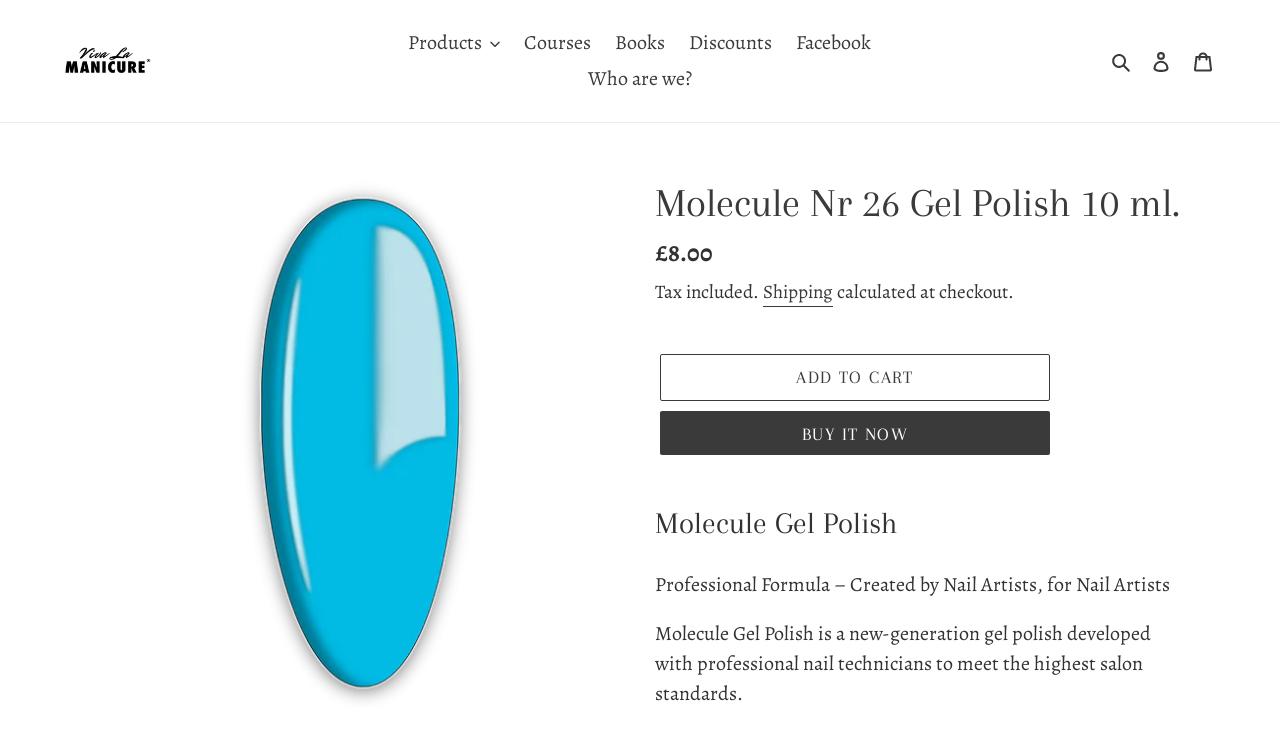

--- FILE ---
content_type: text/html; charset=utf-8
request_url: https://www.google.com/recaptcha/enterprise/anchor?ar=1&k=6LedMYsrAAAAALnGkxqR17aXpvler5y2_dFg5Buo&co=aHR0cHM6Ly92aXZhbGFtYW5pY3VyZS5jb206NDQz&hl=en&v=N67nZn4AqZkNcbeMu4prBgzg&size=invisible&anchor-ms=20000&execute-ms=30000&cb=ka6xn34crjwt
body_size: 48728
content:
<!DOCTYPE HTML><html dir="ltr" lang="en"><head><meta http-equiv="Content-Type" content="text/html; charset=UTF-8">
<meta http-equiv="X-UA-Compatible" content="IE=edge">
<title>reCAPTCHA</title>
<style type="text/css">
/* cyrillic-ext */
@font-face {
  font-family: 'Roboto';
  font-style: normal;
  font-weight: 400;
  font-stretch: 100%;
  src: url(//fonts.gstatic.com/s/roboto/v48/KFO7CnqEu92Fr1ME7kSn66aGLdTylUAMa3GUBHMdazTgWw.woff2) format('woff2');
  unicode-range: U+0460-052F, U+1C80-1C8A, U+20B4, U+2DE0-2DFF, U+A640-A69F, U+FE2E-FE2F;
}
/* cyrillic */
@font-face {
  font-family: 'Roboto';
  font-style: normal;
  font-weight: 400;
  font-stretch: 100%;
  src: url(//fonts.gstatic.com/s/roboto/v48/KFO7CnqEu92Fr1ME7kSn66aGLdTylUAMa3iUBHMdazTgWw.woff2) format('woff2');
  unicode-range: U+0301, U+0400-045F, U+0490-0491, U+04B0-04B1, U+2116;
}
/* greek-ext */
@font-face {
  font-family: 'Roboto';
  font-style: normal;
  font-weight: 400;
  font-stretch: 100%;
  src: url(//fonts.gstatic.com/s/roboto/v48/KFO7CnqEu92Fr1ME7kSn66aGLdTylUAMa3CUBHMdazTgWw.woff2) format('woff2');
  unicode-range: U+1F00-1FFF;
}
/* greek */
@font-face {
  font-family: 'Roboto';
  font-style: normal;
  font-weight: 400;
  font-stretch: 100%;
  src: url(//fonts.gstatic.com/s/roboto/v48/KFO7CnqEu92Fr1ME7kSn66aGLdTylUAMa3-UBHMdazTgWw.woff2) format('woff2');
  unicode-range: U+0370-0377, U+037A-037F, U+0384-038A, U+038C, U+038E-03A1, U+03A3-03FF;
}
/* math */
@font-face {
  font-family: 'Roboto';
  font-style: normal;
  font-weight: 400;
  font-stretch: 100%;
  src: url(//fonts.gstatic.com/s/roboto/v48/KFO7CnqEu92Fr1ME7kSn66aGLdTylUAMawCUBHMdazTgWw.woff2) format('woff2');
  unicode-range: U+0302-0303, U+0305, U+0307-0308, U+0310, U+0312, U+0315, U+031A, U+0326-0327, U+032C, U+032F-0330, U+0332-0333, U+0338, U+033A, U+0346, U+034D, U+0391-03A1, U+03A3-03A9, U+03B1-03C9, U+03D1, U+03D5-03D6, U+03F0-03F1, U+03F4-03F5, U+2016-2017, U+2034-2038, U+203C, U+2040, U+2043, U+2047, U+2050, U+2057, U+205F, U+2070-2071, U+2074-208E, U+2090-209C, U+20D0-20DC, U+20E1, U+20E5-20EF, U+2100-2112, U+2114-2115, U+2117-2121, U+2123-214F, U+2190, U+2192, U+2194-21AE, U+21B0-21E5, U+21F1-21F2, U+21F4-2211, U+2213-2214, U+2216-22FF, U+2308-230B, U+2310, U+2319, U+231C-2321, U+2336-237A, U+237C, U+2395, U+239B-23B7, U+23D0, U+23DC-23E1, U+2474-2475, U+25AF, U+25B3, U+25B7, U+25BD, U+25C1, U+25CA, U+25CC, U+25FB, U+266D-266F, U+27C0-27FF, U+2900-2AFF, U+2B0E-2B11, U+2B30-2B4C, U+2BFE, U+3030, U+FF5B, U+FF5D, U+1D400-1D7FF, U+1EE00-1EEFF;
}
/* symbols */
@font-face {
  font-family: 'Roboto';
  font-style: normal;
  font-weight: 400;
  font-stretch: 100%;
  src: url(//fonts.gstatic.com/s/roboto/v48/KFO7CnqEu92Fr1ME7kSn66aGLdTylUAMaxKUBHMdazTgWw.woff2) format('woff2');
  unicode-range: U+0001-000C, U+000E-001F, U+007F-009F, U+20DD-20E0, U+20E2-20E4, U+2150-218F, U+2190, U+2192, U+2194-2199, U+21AF, U+21E6-21F0, U+21F3, U+2218-2219, U+2299, U+22C4-22C6, U+2300-243F, U+2440-244A, U+2460-24FF, U+25A0-27BF, U+2800-28FF, U+2921-2922, U+2981, U+29BF, U+29EB, U+2B00-2BFF, U+4DC0-4DFF, U+FFF9-FFFB, U+10140-1018E, U+10190-1019C, U+101A0, U+101D0-101FD, U+102E0-102FB, U+10E60-10E7E, U+1D2C0-1D2D3, U+1D2E0-1D37F, U+1F000-1F0FF, U+1F100-1F1AD, U+1F1E6-1F1FF, U+1F30D-1F30F, U+1F315, U+1F31C, U+1F31E, U+1F320-1F32C, U+1F336, U+1F378, U+1F37D, U+1F382, U+1F393-1F39F, U+1F3A7-1F3A8, U+1F3AC-1F3AF, U+1F3C2, U+1F3C4-1F3C6, U+1F3CA-1F3CE, U+1F3D4-1F3E0, U+1F3ED, U+1F3F1-1F3F3, U+1F3F5-1F3F7, U+1F408, U+1F415, U+1F41F, U+1F426, U+1F43F, U+1F441-1F442, U+1F444, U+1F446-1F449, U+1F44C-1F44E, U+1F453, U+1F46A, U+1F47D, U+1F4A3, U+1F4B0, U+1F4B3, U+1F4B9, U+1F4BB, U+1F4BF, U+1F4C8-1F4CB, U+1F4D6, U+1F4DA, U+1F4DF, U+1F4E3-1F4E6, U+1F4EA-1F4ED, U+1F4F7, U+1F4F9-1F4FB, U+1F4FD-1F4FE, U+1F503, U+1F507-1F50B, U+1F50D, U+1F512-1F513, U+1F53E-1F54A, U+1F54F-1F5FA, U+1F610, U+1F650-1F67F, U+1F687, U+1F68D, U+1F691, U+1F694, U+1F698, U+1F6AD, U+1F6B2, U+1F6B9-1F6BA, U+1F6BC, U+1F6C6-1F6CF, U+1F6D3-1F6D7, U+1F6E0-1F6EA, U+1F6F0-1F6F3, U+1F6F7-1F6FC, U+1F700-1F7FF, U+1F800-1F80B, U+1F810-1F847, U+1F850-1F859, U+1F860-1F887, U+1F890-1F8AD, U+1F8B0-1F8BB, U+1F8C0-1F8C1, U+1F900-1F90B, U+1F93B, U+1F946, U+1F984, U+1F996, U+1F9E9, U+1FA00-1FA6F, U+1FA70-1FA7C, U+1FA80-1FA89, U+1FA8F-1FAC6, U+1FACE-1FADC, U+1FADF-1FAE9, U+1FAF0-1FAF8, U+1FB00-1FBFF;
}
/* vietnamese */
@font-face {
  font-family: 'Roboto';
  font-style: normal;
  font-weight: 400;
  font-stretch: 100%;
  src: url(//fonts.gstatic.com/s/roboto/v48/KFO7CnqEu92Fr1ME7kSn66aGLdTylUAMa3OUBHMdazTgWw.woff2) format('woff2');
  unicode-range: U+0102-0103, U+0110-0111, U+0128-0129, U+0168-0169, U+01A0-01A1, U+01AF-01B0, U+0300-0301, U+0303-0304, U+0308-0309, U+0323, U+0329, U+1EA0-1EF9, U+20AB;
}
/* latin-ext */
@font-face {
  font-family: 'Roboto';
  font-style: normal;
  font-weight: 400;
  font-stretch: 100%;
  src: url(//fonts.gstatic.com/s/roboto/v48/KFO7CnqEu92Fr1ME7kSn66aGLdTylUAMa3KUBHMdazTgWw.woff2) format('woff2');
  unicode-range: U+0100-02BA, U+02BD-02C5, U+02C7-02CC, U+02CE-02D7, U+02DD-02FF, U+0304, U+0308, U+0329, U+1D00-1DBF, U+1E00-1E9F, U+1EF2-1EFF, U+2020, U+20A0-20AB, U+20AD-20C0, U+2113, U+2C60-2C7F, U+A720-A7FF;
}
/* latin */
@font-face {
  font-family: 'Roboto';
  font-style: normal;
  font-weight: 400;
  font-stretch: 100%;
  src: url(//fonts.gstatic.com/s/roboto/v48/KFO7CnqEu92Fr1ME7kSn66aGLdTylUAMa3yUBHMdazQ.woff2) format('woff2');
  unicode-range: U+0000-00FF, U+0131, U+0152-0153, U+02BB-02BC, U+02C6, U+02DA, U+02DC, U+0304, U+0308, U+0329, U+2000-206F, U+20AC, U+2122, U+2191, U+2193, U+2212, U+2215, U+FEFF, U+FFFD;
}
/* cyrillic-ext */
@font-face {
  font-family: 'Roboto';
  font-style: normal;
  font-weight: 500;
  font-stretch: 100%;
  src: url(//fonts.gstatic.com/s/roboto/v48/KFO7CnqEu92Fr1ME7kSn66aGLdTylUAMa3GUBHMdazTgWw.woff2) format('woff2');
  unicode-range: U+0460-052F, U+1C80-1C8A, U+20B4, U+2DE0-2DFF, U+A640-A69F, U+FE2E-FE2F;
}
/* cyrillic */
@font-face {
  font-family: 'Roboto';
  font-style: normal;
  font-weight: 500;
  font-stretch: 100%;
  src: url(//fonts.gstatic.com/s/roboto/v48/KFO7CnqEu92Fr1ME7kSn66aGLdTylUAMa3iUBHMdazTgWw.woff2) format('woff2');
  unicode-range: U+0301, U+0400-045F, U+0490-0491, U+04B0-04B1, U+2116;
}
/* greek-ext */
@font-face {
  font-family: 'Roboto';
  font-style: normal;
  font-weight: 500;
  font-stretch: 100%;
  src: url(//fonts.gstatic.com/s/roboto/v48/KFO7CnqEu92Fr1ME7kSn66aGLdTylUAMa3CUBHMdazTgWw.woff2) format('woff2');
  unicode-range: U+1F00-1FFF;
}
/* greek */
@font-face {
  font-family: 'Roboto';
  font-style: normal;
  font-weight: 500;
  font-stretch: 100%;
  src: url(//fonts.gstatic.com/s/roboto/v48/KFO7CnqEu92Fr1ME7kSn66aGLdTylUAMa3-UBHMdazTgWw.woff2) format('woff2');
  unicode-range: U+0370-0377, U+037A-037F, U+0384-038A, U+038C, U+038E-03A1, U+03A3-03FF;
}
/* math */
@font-face {
  font-family: 'Roboto';
  font-style: normal;
  font-weight: 500;
  font-stretch: 100%;
  src: url(//fonts.gstatic.com/s/roboto/v48/KFO7CnqEu92Fr1ME7kSn66aGLdTylUAMawCUBHMdazTgWw.woff2) format('woff2');
  unicode-range: U+0302-0303, U+0305, U+0307-0308, U+0310, U+0312, U+0315, U+031A, U+0326-0327, U+032C, U+032F-0330, U+0332-0333, U+0338, U+033A, U+0346, U+034D, U+0391-03A1, U+03A3-03A9, U+03B1-03C9, U+03D1, U+03D5-03D6, U+03F0-03F1, U+03F4-03F5, U+2016-2017, U+2034-2038, U+203C, U+2040, U+2043, U+2047, U+2050, U+2057, U+205F, U+2070-2071, U+2074-208E, U+2090-209C, U+20D0-20DC, U+20E1, U+20E5-20EF, U+2100-2112, U+2114-2115, U+2117-2121, U+2123-214F, U+2190, U+2192, U+2194-21AE, U+21B0-21E5, U+21F1-21F2, U+21F4-2211, U+2213-2214, U+2216-22FF, U+2308-230B, U+2310, U+2319, U+231C-2321, U+2336-237A, U+237C, U+2395, U+239B-23B7, U+23D0, U+23DC-23E1, U+2474-2475, U+25AF, U+25B3, U+25B7, U+25BD, U+25C1, U+25CA, U+25CC, U+25FB, U+266D-266F, U+27C0-27FF, U+2900-2AFF, U+2B0E-2B11, U+2B30-2B4C, U+2BFE, U+3030, U+FF5B, U+FF5D, U+1D400-1D7FF, U+1EE00-1EEFF;
}
/* symbols */
@font-face {
  font-family: 'Roboto';
  font-style: normal;
  font-weight: 500;
  font-stretch: 100%;
  src: url(//fonts.gstatic.com/s/roboto/v48/KFO7CnqEu92Fr1ME7kSn66aGLdTylUAMaxKUBHMdazTgWw.woff2) format('woff2');
  unicode-range: U+0001-000C, U+000E-001F, U+007F-009F, U+20DD-20E0, U+20E2-20E4, U+2150-218F, U+2190, U+2192, U+2194-2199, U+21AF, U+21E6-21F0, U+21F3, U+2218-2219, U+2299, U+22C4-22C6, U+2300-243F, U+2440-244A, U+2460-24FF, U+25A0-27BF, U+2800-28FF, U+2921-2922, U+2981, U+29BF, U+29EB, U+2B00-2BFF, U+4DC0-4DFF, U+FFF9-FFFB, U+10140-1018E, U+10190-1019C, U+101A0, U+101D0-101FD, U+102E0-102FB, U+10E60-10E7E, U+1D2C0-1D2D3, U+1D2E0-1D37F, U+1F000-1F0FF, U+1F100-1F1AD, U+1F1E6-1F1FF, U+1F30D-1F30F, U+1F315, U+1F31C, U+1F31E, U+1F320-1F32C, U+1F336, U+1F378, U+1F37D, U+1F382, U+1F393-1F39F, U+1F3A7-1F3A8, U+1F3AC-1F3AF, U+1F3C2, U+1F3C4-1F3C6, U+1F3CA-1F3CE, U+1F3D4-1F3E0, U+1F3ED, U+1F3F1-1F3F3, U+1F3F5-1F3F7, U+1F408, U+1F415, U+1F41F, U+1F426, U+1F43F, U+1F441-1F442, U+1F444, U+1F446-1F449, U+1F44C-1F44E, U+1F453, U+1F46A, U+1F47D, U+1F4A3, U+1F4B0, U+1F4B3, U+1F4B9, U+1F4BB, U+1F4BF, U+1F4C8-1F4CB, U+1F4D6, U+1F4DA, U+1F4DF, U+1F4E3-1F4E6, U+1F4EA-1F4ED, U+1F4F7, U+1F4F9-1F4FB, U+1F4FD-1F4FE, U+1F503, U+1F507-1F50B, U+1F50D, U+1F512-1F513, U+1F53E-1F54A, U+1F54F-1F5FA, U+1F610, U+1F650-1F67F, U+1F687, U+1F68D, U+1F691, U+1F694, U+1F698, U+1F6AD, U+1F6B2, U+1F6B9-1F6BA, U+1F6BC, U+1F6C6-1F6CF, U+1F6D3-1F6D7, U+1F6E0-1F6EA, U+1F6F0-1F6F3, U+1F6F7-1F6FC, U+1F700-1F7FF, U+1F800-1F80B, U+1F810-1F847, U+1F850-1F859, U+1F860-1F887, U+1F890-1F8AD, U+1F8B0-1F8BB, U+1F8C0-1F8C1, U+1F900-1F90B, U+1F93B, U+1F946, U+1F984, U+1F996, U+1F9E9, U+1FA00-1FA6F, U+1FA70-1FA7C, U+1FA80-1FA89, U+1FA8F-1FAC6, U+1FACE-1FADC, U+1FADF-1FAE9, U+1FAF0-1FAF8, U+1FB00-1FBFF;
}
/* vietnamese */
@font-face {
  font-family: 'Roboto';
  font-style: normal;
  font-weight: 500;
  font-stretch: 100%;
  src: url(//fonts.gstatic.com/s/roboto/v48/KFO7CnqEu92Fr1ME7kSn66aGLdTylUAMa3OUBHMdazTgWw.woff2) format('woff2');
  unicode-range: U+0102-0103, U+0110-0111, U+0128-0129, U+0168-0169, U+01A0-01A1, U+01AF-01B0, U+0300-0301, U+0303-0304, U+0308-0309, U+0323, U+0329, U+1EA0-1EF9, U+20AB;
}
/* latin-ext */
@font-face {
  font-family: 'Roboto';
  font-style: normal;
  font-weight: 500;
  font-stretch: 100%;
  src: url(//fonts.gstatic.com/s/roboto/v48/KFO7CnqEu92Fr1ME7kSn66aGLdTylUAMa3KUBHMdazTgWw.woff2) format('woff2');
  unicode-range: U+0100-02BA, U+02BD-02C5, U+02C7-02CC, U+02CE-02D7, U+02DD-02FF, U+0304, U+0308, U+0329, U+1D00-1DBF, U+1E00-1E9F, U+1EF2-1EFF, U+2020, U+20A0-20AB, U+20AD-20C0, U+2113, U+2C60-2C7F, U+A720-A7FF;
}
/* latin */
@font-face {
  font-family: 'Roboto';
  font-style: normal;
  font-weight: 500;
  font-stretch: 100%;
  src: url(//fonts.gstatic.com/s/roboto/v48/KFO7CnqEu92Fr1ME7kSn66aGLdTylUAMa3yUBHMdazQ.woff2) format('woff2');
  unicode-range: U+0000-00FF, U+0131, U+0152-0153, U+02BB-02BC, U+02C6, U+02DA, U+02DC, U+0304, U+0308, U+0329, U+2000-206F, U+20AC, U+2122, U+2191, U+2193, U+2212, U+2215, U+FEFF, U+FFFD;
}
/* cyrillic-ext */
@font-face {
  font-family: 'Roboto';
  font-style: normal;
  font-weight: 900;
  font-stretch: 100%;
  src: url(//fonts.gstatic.com/s/roboto/v48/KFO7CnqEu92Fr1ME7kSn66aGLdTylUAMa3GUBHMdazTgWw.woff2) format('woff2');
  unicode-range: U+0460-052F, U+1C80-1C8A, U+20B4, U+2DE0-2DFF, U+A640-A69F, U+FE2E-FE2F;
}
/* cyrillic */
@font-face {
  font-family: 'Roboto';
  font-style: normal;
  font-weight: 900;
  font-stretch: 100%;
  src: url(//fonts.gstatic.com/s/roboto/v48/KFO7CnqEu92Fr1ME7kSn66aGLdTylUAMa3iUBHMdazTgWw.woff2) format('woff2');
  unicode-range: U+0301, U+0400-045F, U+0490-0491, U+04B0-04B1, U+2116;
}
/* greek-ext */
@font-face {
  font-family: 'Roboto';
  font-style: normal;
  font-weight: 900;
  font-stretch: 100%;
  src: url(//fonts.gstatic.com/s/roboto/v48/KFO7CnqEu92Fr1ME7kSn66aGLdTylUAMa3CUBHMdazTgWw.woff2) format('woff2');
  unicode-range: U+1F00-1FFF;
}
/* greek */
@font-face {
  font-family: 'Roboto';
  font-style: normal;
  font-weight: 900;
  font-stretch: 100%;
  src: url(//fonts.gstatic.com/s/roboto/v48/KFO7CnqEu92Fr1ME7kSn66aGLdTylUAMa3-UBHMdazTgWw.woff2) format('woff2');
  unicode-range: U+0370-0377, U+037A-037F, U+0384-038A, U+038C, U+038E-03A1, U+03A3-03FF;
}
/* math */
@font-face {
  font-family: 'Roboto';
  font-style: normal;
  font-weight: 900;
  font-stretch: 100%;
  src: url(//fonts.gstatic.com/s/roboto/v48/KFO7CnqEu92Fr1ME7kSn66aGLdTylUAMawCUBHMdazTgWw.woff2) format('woff2');
  unicode-range: U+0302-0303, U+0305, U+0307-0308, U+0310, U+0312, U+0315, U+031A, U+0326-0327, U+032C, U+032F-0330, U+0332-0333, U+0338, U+033A, U+0346, U+034D, U+0391-03A1, U+03A3-03A9, U+03B1-03C9, U+03D1, U+03D5-03D6, U+03F0-03F1, U+03F4-03F5, U+2016-2017, U+2034-2038, U+203C, U+2040, U+2043, U+2047, U+2050, U+2057, U+205F, U+2070-2071, U+2074-208E, U+2090-209C, U+20D0-20DC, U+20E1, U+20E5-20EF, U+2100-2112, U+2114-2115, U+2117-2121, U+2123-214F, U+2190, U+2192, U+2194-21AE, U+21B0-21E5, U+21F1-21F2, U+21F4-2211, U+2213-2214, U+2216-22FF, U+2308-230B, U+2310, U+2319, U+231C-2321, U+2336-237A, U+237C, U+2395, U+239B-23B7, U+23D0, U+23DC-23E1, U+2474-2475, U+25AF, U+25B3, U+25B7, U+25BD, U+25C1, U+25CA, U+25CC, U+25FB, U+266D-266F, U+27C0-27FF, U+2900-2AFF, U+2B0E-2B11, U+2B30-2B4C, U+2BFE, U+3030, U+FF5B, U+FF5D, U+1D400-1D7FF, U+1EE00-1EEFF;
}
/* symbols */
@font-face {
  font-family: 'Roboto';
  font-style: normal;
  font-weight: 900;
  font-stretch: 100%;
  src: url(//fonts.gstatic.com/s/roboto/v48/KFO7CnqEu92Fr1ME7kSn66aGLdTylUAMaxKUBHMdazTgWw.woff2) format('woff2');
  unicode-range: U+0001-000C, U+000E-001F, U+007F-009F, U+20DD-20E0, U+20E2-20E4, U+2150-218F, U+2190, U+2192, U+2194-2199, U+21AF, U+21E6-21F0, U+21F3, U+2218-2219, U+2299, U+22C4-22C6, U+2300-243F, U+2440-244A, U+2460-24FF, U+25A0-27BF, U+2800-28FF, U+2921-2922, U+2981, U+29BF, U+29EB, U+2B00-2BFF, U+4DC0-4DFF, U+FFF9-FFFB, U+10140-1018E, U+10190-1019C, U+101A0, U+101D0-101FD, U+102E0-102FB, U+10E60-10E7E, U+1D2C0-1D2D3, U+1D2E0-1D37F, U+1F000-1F0FF, U+1F100-1F1AD, U+1F1E6-1F1FF, U+1F30D-1F30F, U+1F315, U+1F31C, U+1F31E, U+1F320-1F32C, U+1F336, U+1F378, U+1F37D, U+1F382, U+1F393-1F39F, U+1F3A7-1F3A8, U+1F3AC-1F3AF, U+1F3C2, U+1F3C4-1F3C6, U+1F3CA-1F3CE, U+1F3D4-1F3E0, U+1F3ED, U+1F3F1-1F3F3, U+1F3F5-1F3F7, U+1F408, U+1F415, U+1F41F, U+1F426, U+1F43F, U+1F441-1F442, U+1F444, U+1F446-1F449, U+1F44C-1F44E, U+1F453, U+1F46A, U+1F47D, U+1F4A3, U+1F4B0, U+1F4B3, U+1F4B9, U+1F4BB, U+1F4BF, U+1F4C8-1F4CB, U+1F4D6, U+1F4DA, U+1F4DF, U+1F4E3-1F4E6, U+1F4EA-1F4ED, U+1F4F7, U+1F4F9-1F4FB, U+1F4FD-1F4FE, U+1F503, U+1F507-1F50B, U+1F50D, U+1F512-1F513, U+1F53E-1F54A, U+1F54F-1F5FA, U+1F610, U+1F650-1F67F, U+1F687, U+1F68D, U+1F691, U+1F694, U+1F698, U+1F6AD, U+1F6B2, U+1F6B9-1F6BA, U+1F6BC, U+1F6C6-1F6CF, U+1F6D3-1F6D7, U+1F6E0-1F6EA, U+1F6F0-1F6F3, U+1F6F7-1F6FC, U+1F700-1F7FF, U+1F800-1F80B, U+1F810-1F847, U+1F850-1F859, U+1F860-1F887, U+1F890-1F8AD, U+1F8B0-1F8BB, U+1F8C0-1F8C1, U+1F900-1F90B, U+1F93B, U+1F946, U+1F984, U+1F996, U+1F9E9, U+1FA00-1FA6F, U+1FA70-1FA7C, U+1FA80-1FA89, U+1FA8F-1FAC6, U+1FACE-1FADC, U+1FADF-1FAE9, U+1FAF0-1FAF8, U+1FB00-1FBFF;
}
/* vietnamese */
@font-face {
  font-family: 'Roboto';
  font-style: normal;
  font-weight: 900;
  font-stretch: 100%;
  src: url(//fonts.gstatic.com/s/roboto/v48/KFO7CnqEu92Fr1ME7kSn66aGLdTylUAMa3OUBHMdazTgWw.woff2) format('woff2');
  unicode-range: U+0102-0103, U+0110-0111, U+0128-0129, U+0168-0169, U+01A0-01A1, U+01AF-01B0, U+0300-0301, U+0303-0304, U+0308-0309, U+0323, U+0329, U+1EA0-1EF9, U+20AB;
}
/* latin-ext */
@font-face {
  font-family: 'Roboto';
  font-style: normal;
  font-weight: 900;
  font-stretch: 100%;
  src: url(//fonts.gstatic.com/s/roboto/v48/KFO7CnqEu92Fr1ME7kSn66aGLdTylUAMa3KUBHMdazTgWw.woff2) format('woff2');
  unicode-range: U+0100-02BA, U+02BD-02C5, U+02C7-02CC, U+02CE-02D7, U+02DD-02FF, U+0304, U+0308, U+0329, U+1D00-1DBF, U+1E00-1E9F, U+1EF2-1EFF, U+2020, U+20A0-20AB, U+20AD-20C0, U+2113, U+2C60-2C7F, U+A720-A7FF;
}
/* latin */
@font-face {
  font-family: 'Roboto';
  font-style: normal;
  font-weight: 900;
  font-stretch: 100%;
  src: url(//fonts.gstatic.com/s/roboto/v48/KFO7CnqEu92Fr1ME7kSn66aGLdTylUAMa3yUBHMdazQ.woff2) format('woff2');
  unicode-range: U+0000-00FF, U+0131, U+0152-0153, U+02BB-02BC, U+02C6, U+02DA, U+02DC, U+0304, U+0308, U+0329, U+2000-206F, U+20AC, U+2122, U+2191, U+2193, U+2212, U+2215, U+FEFF, U+FFFD;
}

</style>
<link rel="stylesheet" type="text/css" href="https://www.gstatic.com/recaptcha/releases/N67nZn4AqZkNcbeMu4prBgzg/styles__ltr.css">
<script nonce="aaIu3_vUQLpVEwrDviUz-g" type="text/javascript">window['__recaptcha_api'] = 'https://www.google.com/recaptcha/enterprise/';</script>
<script type="text/javascript" src="https://www.gstatic.com/recaptcha/releases/N67nZn4AqZkNcbeMu4prBgzg/recaptcha__en.js" nonce="aaIu3_vUQLpVEwrDviUz-g">
      
    </script></head>
<body><div id="rc-anchor-alert" class="rc-anchor-alert"></div>
<input type="hidden" id="recaptcha-token" value="[base64]">
<script type="text/javascript" nonce="aaIu3_vUQLpVEwrDviUz-g">
      recaptcha.anchor.Main.init("[\x22ainput\x22,[\x22bgdata\x22,\x22\x22,\[base64]/[base64]/MjU1Ong/[base64]/[base64]/[base64]/[base64]/[base64]/[base64]/[base64]/[base64]/[base64]/[base64]/[base64]/[base64]/[base64]/[base64]/[base64]\\u003d\x22,\[base64]\x22,\x22w7VaAsO/eWLCvFd7w7oiHGByMUzCgcKMwoYeYcORw77Dq8Oaw5pFVwhxKsOsw4lsw4FVLT4aT3/Co8KYFHzDgMO6w5Q9MijDgMKLwofCvGPDsxfDl8KIe2nDsg0cHlbDosOfwr3ClcKhR8OxD09XwpE4w6/CssO4w7PDsRUPZXFuKw1Fw45zwpI/w58wRMKEwrtnwqYmwrnCosODEsKoOi9vTi7DjsO9w7QvEMKDwqoEXsK6wrF3GcOVMsOPb8O5PcKWwrrDjx/DjsKNVF9wf8ODw7t8wr/Cv3J0X8KFwp8EJxPCvzQ5MD8UWT7DssKWw7zChkXChsKFw40uw5Ucwq4ZLcOPwr8Ew6kHw6nDmkRGK8KJw48Ew5kCwozCskEWJ2bCu8OBRzMbw6HChMOIwovCp2HDtcKQO0odMG08wrgswq/Djg/Cn1JiwqxidUjCmcKcT8OoY8KqwoHDk8KJwo7CujnDhG4zw7nDmsKZwpxJecK7OXLCt8O2dmTDpT92w7RKwrIWPRPCtU1Ww7rCvsKJwqErw7EEwo/CsUtIR8KKwpAbwoVAwqQaXDLChErDtDlOw5vCvMKyw6rCr38SwpFOHhvDhTXDm8KUcsOCwqfDgjzCgsO6wo0jwrQRwophNXrCvlslEsOLwpUlclHDtsKzwqFiw70bKMKzesKpPRdBwpNOw7lBw6szw4tSw78vwrTDvsK8KcO2UMOrwpx9SsKdWcKlwrpOwo/Cg8Oew5XDhX7DvMKSSRYRTMKewo/[base64]/aMKqw5rCnsKfF8KGw6NzwqgvDsK/[base64]/Ih5LdURDwpjCssO2NFzDvAFdw5jCjkZ5woLDqcOUZ1DDmzXCll/DmwjCncKAWMKKwpwuDsKiZ8Ofwo8QYsKMwrZgTcKGw5UgRhvDkMKrSsO4w5BLwrlCH8KhwoLDhMOwwoHCp8OxWgB7Z2JNwrA4clTCnUVGw4fCgUMndCHDp8K/GBMNPnfCtsOuw6IWw6DDiW7DgDLDsTfCvsOQWjglEnsjKFIuaMK+w7BVKVETSsOOM8KLF8OmwogkBhckEiZrwoTCmcKYWU8gOzLDgsOhw4U/w7PDngFUw755fi8mFcKEwoEKEMKpH3hFwojDnsKAwrA2wqQfw5EFHMOxw4TCt8ODI8OWTnxPwq/Ci8Kow5PCumnDngbDvcKif8ORKl1Aw5TCm8K9wq03MlF1wqvDqn3Du8O4c8KDwrpPYTTDrDzCkFh9w5lsARx8w4QNw6DDocKoMGvCrGnCvMOmagXCrCzDpsKlwpVZwpDDlcOIAHrDt2U/PmDDhcOMwqTDvcO6wr5bccOGXMOOwop6PB4KU8Oxw4EKw7hZO3oaLxAvUcOTw786USIiWlLCpsOOH8OOwqDDvHjDisK+bRHCtT3Crnx1YcOHw5khw4zCp8KgwoR/w4hBw4obMV4TBkkqCnfCnsK2TMKRcBAUJMOSwpgVRMOYwqxkRMKuDw5ZwqNwJ8O/w5XCqsOJSjlpwrROw4nCuznCgsKCw6RuFRDCtsKZw6zCgxBGDsK7wpXDuFTDpcKOw7Mkw6ZuFn3CjsKAw7/DjVPCicKZeMO7HCVkwoDCkhMkYjouwoVyw4DCqcO/[base64]/[base64]/[base64]/DjHArw77Cl2l6w5fCszzDpm55wo/[base64]/f8OEwqXDujRxwp5vT8KuMcOneSrCmHRQcHvCtzVCw7EpZMK8K8Kxw7vDq1nDhiLCvsKPdcO7wojClTrCs3XDsUDDuixEGMOBwoTCpCxYwp1/[base64]/[base64]/woAww5nDgFgoQ8OkY10/[base64]/QsKAwqFkMQtEHi4Kw7Riwq5Bwp7CkVJzQcK7asKsTsOZw7jDgkNPDsO0wpzCucK+wpbCsMKzw4jDv3hywpsbNg/ChsK1w69EDsKAcmp0w7Uka8Ohw47DlmUUw7nCvGbDm8OSw7AXCRbDq8K+wqcyfTrDjMKOLsKQVcKrw7Myw7YbC0/Dn8O5AsOQO8OOEH3DtQJtw7LDqMORSkXDtn/ClCgYw67DhT5CP8KkHsKIw6XCkAkEwqvDpXvDsF7Cn2vDmm7CnxPCnMKVwqkBBMK3XmDCqzDCp8OsBsOxA1fDlX/CimrDnAXChsOGBy10wrhBw5TDksKkw6nCtHjCqcO9w63CqMOPfBHClwfDjcOABMKyUsOmeMKoI8KLw6TDssKCw4oeeBrCuRvCrcKef8OIwr3Do8OiNQF+b8O+w4gbahMMw59HIjfDnMOtIMK2woIIW8Kcw6Q3w7HDtsKMw6/DpcO4wpLCmMKAQmPCjwEpw7XDlCXDsybCmsK4HsKTw5h4C8O1w4RLcsKcw7pRUiMGw450w7DClsKuw7LCrMO+WxMrDsOXwonClV/Cv8KCb8KSwrbDnMOZw7LCnDXDvcO5wodHO8OPWFAQH8OVIkfDt0A4UMOlA8Kjwqk6DsO0wp3DlRMECGItwooFwpbDmcOXwr7CocKedB9uZsKSw6UDwq/CvllDUsKAwpzCucObOzZWNMODw4NEwqnDgMKWIWzCnm7CrcOvw6dXw5jDocKHA8OKBSHCrcOjAnzDisOQwpPCn8KewpF1w5jCksKMfMKtT8OeaHrDhsKOScKzwpcXZwxbw43Dv8OZLEZhLMObw4Y0wqLCp8OHBsOVw4cRw7otTEUSw5l9wrpECDJkw4IPw43CmcKewo/DlsOBLHzDjGHDjcO0w4I4wqldwq4Dw6A6wrlywovDgsKgesKccMK3LXgkwqTDusKxw4DCnsOewrh4w6PCncOETDx3asKYKcKZHkgewr/[base64]/Ci8KPJkfDj8ONGHPDssKSw7vChMKyT0bCrsKxNcKNwroswoDDgMKtX0XCoXt/OsKvwqHCoibCpVYENkbDncKPTn/CrifCuMOpUHQMNFnCphrCj8KXIB3DkU3CtMO4TsOmwoMcw67DuMKPwolmw67CshdDw77CrE3CnBrDvcKKw4oFbiLCgcKbw5jDnh7DrMKhKMOawp8NPsOsG2HDuMKkwpfDsgbDv2hjwpNLEnF4Tm88wpk0wq3CtDN+JcOkwohYc8Ohw5/CqsOWw6fDlllrw7sawrYUwqx0ERvChAkMGcK/[base64]/wo3CvsKJwq7CuxLDgsKGw6Z5wooeLks8wowtFkBCZcK/wp/[base64]/DpMORwrvDpsOnecKhw73DhcOKwrzDpEddaQjCs8KsS8ORwqJvVnhBw5FKEW7DsMOlwqvDg8O0ZgfChSTDtjPCvcO6wqZbEgnChcKWw7lnw43CkGIqdsO+w6cyN0DDnEJBwqLCncOzNcKTeMKiw4YEEMOLw7/[base64]/ChcKvKcKuw6Itw6pcw5LCpMKADFQ5CEFaNcKPfMOMBcK1bMK4dm5pNgE3wp4jAcKaZcK0bMOnwrbDksOkw6cswrbCvhA0w4Ubw4bCn8KuZcKQHm9kwprCnTgRfnduSyAZw4NkRMOow6vDmRXDln3DpEABBcOPeMKEw7vCj8OqUDrDosOJR3vDqcKMKcKNCwgJFcOowr/Dl8K1woTCgH/DjMOWFsOUw4nDjsK1R8KsMMKuw7dyNm9cw6jCvkfCucOvGVTDj3rCtXkLw6jDgR9hAMKNwrXCh0fCs01jw5k/w7DCklPCuEHClkjDgcONO8ORw4ASe8OAAgvDisOYw7vCrysQP8KXw5vDiHzCli4aN8KCSWfDgcKWay3CrS7DtsKlEMOgw7ZsHz/CrWDCqihgw5nDqUbDjMOwwo8fIQhabDlrKiomNMOow7UmbEjDk8Otw7vDicOPw4rDtETDuMKdw43DrcOGw5UmYHfCvUtCw43CgMOGN8K/w7LDrGLDmzslw7BSw4UxacOLwrHCscOGFx1xLB3DqRZaw6rDpcO9w5drSSfDhld/w5dyXsO4w4TCmmouw6pwRMOuwo0Ewp0IciNOw5UULB0aLRjCosOQw7Myw77Cu1xdJsKqPcKUwqVoHx7CgxgBw7klOcOIwpFXS1nDksO3wqcMdUMkwrPCs3Y5MHwbwrhUe8KPbsO/[base64]/[base64]/CvUTCkGQ9IV5QTcKyesKgw5TCt10JbAnDgMKhwpvDnzTDmsOCw5rCkhtZw4NiesOTDBJedMOef8O8w6XCkwTCuVEFImXChMKJK2tGCQVsw5XCm8OcEcORw6wNw4ETOHFSVsK9a8Oyw4fDlcKBb8KrwrIbwq7DvnTCv8O6w4rDl00Ww7wAw5/DqcKzdH8OGsOxGcKhf8O/wpJ4w7UKECfDnFcIa8O2w5wxwrLCtDPCiSDCqhLCmsOUw5TClsO6S0wsfcOjwrPDpcOTw7DDuMK3CE/DjV/DucO2JcKbwoRkw6LCm8OjwoR2w5Z/QT8Iw7HCmMOwDMOTw4NDw5LDqnjCikvChcOpw7LDhcO8YsKdwrAawpbCt8Oywqxgwp/Cog7DnRXCqEInwq3CjEDCtSREesKGbMOCwo9/[base64]/CkHXCh8KYwqrCkcKYN8OUw7TCrhpcw6XCh0c2wqLCikIPwqhZwoPDnHQTwrA4w4vCr8ODZDTDqkDChw/CiQMfwqPDokjDukTDsETCvMKDw73Co0QOQMOEwp/CmCRIwrLDowjCpDvDvcK9ZcKFZyvCj8ODw4nDk2DDrC53wp1CwrPDrsK2DcKKecOWd8Kdwql0w7BNwq0SwqkWw6zDn1PDscKFwo/DtcKEw4bDvMKtw5gXEnbDviZ5wq0zN8Olw69rR8OWPyUNwoZIwodWwoHDkEjDrwXDngLDoWsGbRtzL8KvQBHCk8OuwpJ9MsOMXMONw4XClHfCm8OdCMOHw5MOw4cKHRNfw6prwqU/GcOTZMOkeFN9wpzDnsOGwpLCiMOnVMO0w6XDvMOPasKUAGbDkCfDshfCiHbDksOawqLCjMO/w7/[base64]/JV3Cr8O0cxrCvsOEKTMDLTF2AFRDOkvCoQVUwrNjwosgOMOZdcKSwqLDihBsE8OUT2XCrMKEworCmMOuw5DDt8Ocw7vDjirDssKPDcKbwqBqw4TCgmPDiWzDtlMAw7p6QcOhIVnDg8Kvw5ZUXMK6AX/Cvw0Aw7LDqMOCb8K8woNuJ8OiwpF1RcOqw6oRMMKBA8OHYRttwpbCvx3DrsOOKMKQwpnCpMOcwqRbw57CqUrDmsOyw4bCtgjDuMK0woc5w4XDhjxyw45cDl3Dk8KFwpvCiw0PV8OOHcKxIBsnfHzDv8OGw5LCmcKCw69dwrHDq8KJfhoYw7/Ch0rCm8OYwq0hK8KgwoXDksK2MRjDh8OcVn7Cq2c/wrvDiBgdw6ZWwr5xw4kuw4LCnMONP8Oiw7h3NBM4bcOjw4NIwpcfeyNbQA/Dgg3CmUh6w5/Dr2NpCVNnw41dw7jCt8O4DcK+w4nCvMK5K8OwL8Opwr8lw6HCihNUwptswoVoDcOAwpDCnsOleAXCo8OLwrdiP8O8wprCl8KcB8KDwptrdxDDnkYlworCsATDhcOeHcOENRZ6w6LCigFnwqxvU8KtPlHDi8KCw70kw5DCpsKbSMOew7IUKcK/JMOxw7tOw6Fcw6TDssOAwqY6w5nChMKJwrTCncKLGsO2w6weT1VVQ8KmUFzCp2PCoG/DuMK/eUgkwqRlwqk0w7PCkzFKw6vCucO5wqojAMOTwq7DqxozwpF4TmHCnWYBw6x1FwILSirDvBF8OVhow6RJw7dRw7DCjMOmw7/[base64]/wp/CvnDCnMOJbsOMKEfDkC0bw6jCvmPDs2Bow5FnShNKUDRMw75geANUw7PDhgF0FMODBcKXBAJpHjfDh8KWw7tiwrHDv0QewoHCpA5YDsKJasK0aRTCkEPDvsKrOcKhwq7Cs8OiGsO7ecKTL0YRw61YwqvCrDtwbsOYwowiwp/DmcK0NTbDk8OswppjNVbCsQ1ywoTDtH3DkcOwJMOWe8OjV8OeIhnDuEQ9NcKnbMKHwprDtVZrEMOywqUsNirCucKfwqbDs8O3PmNGwqjCj33DlzM9w6gqw7VhwpHCuA44w65YwqtBw5zCvMKSw5VtDwkwFHMxI1zCnH7ClsO4w79/w7xlI8Ocwpo6XWNow5shwo/DhsOswrRAJlDDmcKqAcO5ZcKPw7DCpsOQC07CtQ4tNsK9W8OJwoDChiMraAh/GMOLdcKIKcKjwrlDwoPCnsOSLw/CuMKrwpZKwp4/[base64]/[base64]/DtxvCrGVmZMOawrwXYWp1PMKrKcKTXG3ChC/CqkUxw6jDk29bw7bDlgBpw5XDoTwfeD4fN3rCs8K6DSh5asKpZQoaw5QIITMvcG95C0UUwrTDqMK/wojCti/[base64]/[base64]/[base64]/cBxZHsOED8O3aVPDti5PwrMew4gFdsOlw6/CvcK7wpnDo8Otw6gFwqlOw4fCh3zCscOuwoHCkjHClcOAwq4gUMKFFj/Cj8O+EsKfSsKVwozCn27CrsKwSMOKBEoJw5fDrcK3w6YfA8OPw6TCuwrDj8KPPcKfw6pow5jCgsOnwo/DgAcnw4whw7bDucOVO8KvwqPDv8KjS8OUNSh8wqJpwpRdw7vDvGfCrsObdhBLw6PCmMKACgUdw57Dl8K4w5Ymw4DDocKHw5jCgGxOLgvCnyMXw6rDnMOeBxjCjcO8c8OjAsOUwrzDrCtJwovDh3wvElzDo8OPd2EPSi5ew411w59zBsKuWMK/UwcZBwTDmsKjVC43wqghw6pGEsOiFHNtwo/CqQgKw6HCnVpxwqrDrsKjRQMYd0ESDS8wwq7Dk8O+wp9owrzCikjDrMKEHMK8MHXDs8KBe8K2wrLDmgfCs8O6QMKpQk3CjBLDk8KrDQPCmC/DvcKsWcKdcVYJTl5NYl3CicKIwpEAwq1+IilCw73CjcK2w67DtMKsw7vCszIvBcO/ICHDvDRAwoXCscOxTsKHwpfCow3DqcKhwpBjOcKZwprDtcO7RQMUTcKow7rCvz0kaUEuw7TDt8KRw6s0TzTCrcKfw73DpcOywo3CqTJCw5c9w6jDuhrDvMK8PVx0PGE3w45oRsOsw7pafyvDrcK8w4PDsg8jE8KOB8Kew6cOwr52Q8KzB0fCggw1fMOCw7Z7wo47ZFp/woE4Pk7CoBDDn8KZw7NhOcKLTRrDgsOCw4zCnQXCm8OWw7rCg8OrY8ORGU3CpsKDw7bCnRNDTzzDnVjDhTjDpMKQXXNMcsKhFMOsMHEGAwcnw6hJRQLCn2dfCyBhZcOMAC7Cl8OBw4LDsBQBU8O2dxTDvj/DuMKSfnB1w4Q2MTvCnicowrHDjj7DtcKiYxPCtMO/w4wEJMORM8KhUWjCqWAFw5vDoETCqMKzw7XCk8KWfkg8wpZ5w7JoG8KiHcKhwpPCqmoew47DpTwWw4XDgVnDu0J4w41afsONbcOqwoI9IA/[base64]/CtUrCqmzDonxdHgAKw4XCuU/DicO0w6o0w7JXA2Fow5phCmlIKcKSw6Abw7hCw4gfwqnCv8Kww7DDiUXDnCfDnsKgUm1JQFTCuMOawoDCnm7DtXBUajTCjMOuZcOXwrFATMKkwqjDqMKYN8OoZ8Odwrh1w6BSw54fwp7CnVrDlWQ6dMOVw4ZYw5k/[base64]/KmcVH8KCwrF0fsKOwrRAw7XCv0fCj8KuZ2XCuw/[base64]/DjH7CtW7Du8OMwrPCocOtGMKQQ8KXGivDqVTClcKzw7HCkcKWZALCr8OcHsKiworDiB/DrcK3asKfElZdchl/J8OfwrTCuHnCo8OCSMOQw4HCjjzDp8OXwox/wrNxw7cdfsKnBATDi8KCw7/CqcOrwqYGwrMAHh7DrV8VRMKNw4PCrXjDpMOkLcOyT8Klw5Rjw7/DsRDDkkp2f8KyXcOrUUw1PsK+fcOkwrYKNsOfdlPDgsOZw6PDkMKId0nDo08CYcK4Kx3DssOXw44kw5R4LRUlSsKhA8KXw5bCvcODw4vDjMOjwpXCr0PDpcKww5xWHXjCvEHCusKfWMOIw6PDhFYXw63DoxgWwq/[base64]/CuQzCtMOUw5LDny3Dt8KMZwTDtQ4Ywq4+asOPJFjCuX3CqXB6FsOoDB3Clx9ow5XChAYJwoDCog7DoE5JwrhebDA4woQGwoR/RiLDjHpkZcOxw7onwpLDp8KALMO9X8KPw6jChcOWcTNjw6LCl8O3w71lw7LDsE3DnsKrwopdwqhJwozDpMKOw7wrbyfCjQ4ewokRw5rDtsOcwps0NmRKwolKw5/DphPClMOUw7I+wpFnwpsCWMOOwp7Cmm9Gwo8VO2Utw6bDpmvCpRBXw4Y/w5HDmVrCph/DhsOww75GbMOuw6rCrTcPHsOQwrgiw4JyX8KFYsKAw5o2WhMAwqQ2wqdGFiR/w4kpw79NwroHw70SBDcNXDNmw6gcGjdZPcOhYmjDhUZ5LEFfw5EdZcOtd3PCo33Dolwrf3XDmMODwqU/fivCkU7DqDLDlcOFIsK+XsOuwo4lHMKBX8OQw6Uhwp3Dnzt1wqsHP8KEwp7DhcO/[base64]/w7nCrMOadAzCgzs/JcKNZELCm8Kzw44YN8K2w5BgUMKyOsK9wqvDisOhwpXDscOPw556M8KkwoRtdhk4wp3Dt8OfIgMaVwpowoldwp9tesKOW8K5w5BlKMKZwq5swqJ1wpPCtG0Gw7o6w4U+F08/[base64]/Cs8Oew4XDv8KnbsO+w4/DgwnCpcOqwobDrXcTDsOfwo5UwrQWwo9qwpMxwpp0wq9yKBtNEcKJYcK+w7ZMIMKJwo/DqcKWw4nDg8KjO8KePh3Dn8KwdgV7D8OSUjTCtMKnSMKRMB15BMOmPntawoDDv2Q+EMO5w5YUw5DCpMKVwrjCkcK4w6rCsD/CuAbCkcKvYXU8ewx/wpfCm3XCiFnCgzfDs8KTw4gfw5ktwpVoAXd2XjbCjnYTwrAkw4Baw7/[base64]/CuinCriFGw5fCmGzDocOAwqEcQMKjwovDvEjCtn/DocKQwrYGQWUmwo4awqkfKMK4A8OWw6fDtyLDkTjCmsKjSX53esKuwqTClMO+wpXDjcKUCRgyRwbDqAnDosKyT3ARV8K0f8Oaw5zDtcO4CMKyw5AXfsKiwqtmBcOpw7zClCVow5HCq8KXF8O8w70CwpV7w4rCqMOuc8KJwpBiw5/DtsOwJ3rDjklQw4DCksO5anjChTTCjMKdXcOICA7DmMOMT8OgA0g2wo0mO8KLXlUfwr8/WzlfwoA4w5puOMKJGcOrw6RDBn7DhF3CmTsTwr/CrcKEw55XY8Kow6TDrB7Dky/Chl51E8Kyw6XCjkbCpcORCcKMEcKbw40bwohOB2JzPnnCtsOhNBfDoMOuwqzCrsK1P2w5ZsOgwqU7w5XDpWVbdy91wpYMw5w4F2l2XMOdw6U2bnrCrBvCtzQAw5DDmsOaw59KwqvDqgYVw6HDvcKvOcOrGD1mcGgXwq/DvTPChCo6eQjCoMOVVcKhwqIkw55ZPcOMwoHDkQfDqgp4w45zS8OmXcKuw6jDk05swotQVS7Dr8KIw5rDm2vDsMOIwrp5w4IICX/CtmgFVQPDjUDDpcOKWMOzB8OMw4HClMO0wqwrAsOawpAPPWDDgMK1MwbCoj9jPmDDhsOmw6XDgcO/wp12wrzCnsKJw6New49fw4wRw4vCuABOw6I+wrtXw60TTcKYWsKrZsKcw7g8JcKmwpM/c8OFw70OwrMSw4cCw77CpMKfEMOMw7TDkw0zwqFow4YoRw9Yw4LDtMKewoXDkznCq8O2P8K/w6cwNsOfwqJgA2HCicO3wp3CpAPCksKhD8Kbw7jDjW3Ct8KXwqQfwrfDlCV4fgcpfsOHw68xw5TCtcKyWMObwo/[base64]/XU1fA8Kkw4fChcKuSFbChj3CiSHDtMOjw6lHwqo8ZcOsw4XDv8OJwqE1wqA0XsOxcRt+wpcgKWPDn8OgesOdw7XCqHMgPA7CkRXDgMKUwoXClsOowq/[base64]/DtQd+woIUw4DCjgPCoEhEEcKYwpJpLcOQLsKEBcKHwpQhw4DCvDbCmMOYVmgsEQTCn3vDtjlqwogjUsO9CT9wfcOMw6rCnGRtw71KwpvDgRJuw73DsGYMfxzCn8OOwqM7RcKHwp7CusOcw7J/[base64]/DrcKww7YYScK+HUoyw5PCpU/DrD/Dn8KDWMO5wpDDmzFCS3vClAPDn2TDnjwrJzbCl8Ogw5wZwpXDvsKdRT3Ch2NQFGLDq8KowrzDqxHDusKAW1TDlcOUOCNHwpR2wonDt8KCQh/CicOpGUwlecKjYgbDtELCtcK2P0jDqyhvUsOMwqjDncKMLcO8wpvCtRl9wrtFwp9SPhTCo8OmK8KhwpFSJUh+KTJkLMKFNyhfYQDDvyNyFxN7w5XCoC/Cj8OCw43DncORw4kmLi/ClMKyw50PShHDv8OxexVewqAGfGRnEsOdwovDu8KFw7ljw658fS7DhQJeLMOfw50FXMOxw6JawoEsd8KQwq5wTysVwqZ4RsKIwpd/woHDt8KYfE/ClcKTYTYlw6cfw6hBWw3CrMO+GGbDmg4+FzQVWAIRwoxvYSnDth3CqMKsDTFwW8KYFMK3wpZycgnDl1HCin46w6w1bVHDn8OSwpHDgQ3DjMOyUcOvw64vNjpPEjXDrj4YwpfDqMOJIx/DhMK/LiRUPsOSw5nDjsKkw73CpBTCt8OKcm/Dm8Kqw4JHw7zCswvCmcKdNMONw6xleWdCw5bCgw54NwbDrwE5fD8vw7gdw6vCg8KAw6ACHGBhCWp5wpjDn1zDs2xvL8K5NgbDv8KtRgzDrDTDlMK4Z0d/c8KGwoPDmkw/wqvCusKXV8OUwqbCmcOJw5V9w5XDo8KEQzTCgmRdwo7DpcOfw70TXB/DhcO8RsKawrc5HcOPwqHCh8Olw4bCpcOtQcOawrzDqsKLaCg1YSBsb0EmwqxiSTAvJmI3EsKcbMOdSFLDt8OCExQuw6PDgj3Ch8KxPcOtA8O6w6fCmXYxQQxzw4kOMsORw5YcL8O2w7fDth/CmgQaw4rDlEYbw595KWNkw6rCm8KnF1/CqMK1C8K+MMK5c8Ocwr7ChHrCicOgDcK/NBnCtjLDnMK5wr3DrVM1ZMOKw5koCDRyImjCljYXTcKXw5oCwoFYaWPCjELCmzEgwrF7wojDqcKSwrvCvMO4JAcAw4gze8KyXHopVy/CqGxuVChuw48ARWFcBWN/eGhLOzYbw58FEx/Cg8O+TMOmwpvDtRXDlMOWNsOKWntWwr7DnsKlQjdLwpA7bsOKw7/CvVbDkMK3dQzCgsKEw7DDtMOdwoE+wpvCgMKcUm8Zw4TCvkLCoSjCpEgKTwQ9TT4Lwr/Ck8OBwrUJwq7Cg8O9a1XDjcKnRQnCn0/DiDzDnyFTw4UWw43CvApBw6/CgThKF3rCpTYWSVfDmBQvw73DqMOZTcObwrLChsOmF8KILcKcw6xow4xjwrDDmj/CrBISwonCnAFgwrfCvw3CmcOpPMO2d3loHcO7ITdawprCv8OXw4F8RMKpaFXCkybDsDDCncKRHlZcaMKiwpPCghzCjcOswq7Dnz98UGXCrsOYw63ClcO5wr/CpgtNw5fDlsOxw7Fww7sqwp8IFUg7wprDgMKUJD3CusO+QTTDqV/[base64]/XcOiwolpKcOFwpNbw6LCm8KBES/ChMKgQh/[base64]/wpATwqPCmcKcRsOZwrgLwokwwo0bU3TDuhJXwpAAw4k6wrHDrsO9IMOswoXDqy8iw7YeRcO9RwjCkBBIw4YCJ180w47Cq1twf8Kpd8OmRMKpAcKTYUDCsBLCnMOAHcKvPwvCrmrDvsK2DMO0w5FcAsKabcKewoTDpsOYw4lMfcOGwqjCvn/[base64]/CrsK+wpx8wrzDjF/Cj8KRRQHCt8KVwqBbw5ZFw4nCusKWw59Gw47DtB/CvMOxwoZuNADCv8KYYkzDpnUZUW7Dq8OeKsK6XcODw5V0BcKBw7ltRGdJPi3CrRkeHwoGw6ZdV2I8UyYiH2U/w6spw7EPwrIRwrTCuSw9w4glw6ZgQMOJw4Y2DcKEOsKcw5Fqw6ZtTnx2wosyJcKLw4JXw5vDmXpjw61PWcK2eRRxwpPCqcO8fcOkwroEAA4fMMKDYwzCjiVXw63DrsO3FHjCgDbCksO5OcKueMKJQcOMwobCr1wXwoMHwpvDhlDCmcOsSsOtw4/DgMOpw5ZVwpBywpVgKC/[base64]/CiTpsfzgVwofDtsOpw5M4Y3QcBRjDqGc0GMK3w71jw7bCgcKjwrLCvcKhw6gzw4MpNsOXwrcZw5dhK8OFwpLCpEXDisOXwpPDiMKcTcK1UMKMwo19AsOafMOOUXXCrMKZw6vDomrCicKQwopKwo/CiMK9wr3Cm1JcwrzDhcO8OsOWcMOxPMOTFsO9w69ywqDChMOMwp/ClcOAw5vDsMOwacKjw68Tw71YI8K5w5IHwpPDjhohQQoKw75Gw75zDTdOQ8OGwoDCoMKgw7TCtyXDggAKC8OrecO6YMONw7HDgsO/Xg7DoU9tIhPDk8OuP8OsD1MYasObAVfCkcO0FcK6wp/CsMOIaMKew4bCtznDvyDCgG3CnsO/[base64]/[base64]/VgTDnMODwp3DhBHCiMOMZThrXxXDr8OZLgfCo8OYwpLDkiDDjS0rYsKGw7Nyw4TDiy0+wrDDqX1oM8OKw4x9w79pw5d7McK7QsKBQMONQsKiwoIqwrM1w4MsBcOmMsOICMOKw5zCu8K/wp3DojBow6LDvGU7HMKqecK4ZsOIdMOVDThdfcOJw4DDrcOHwp3Ck8K/T2kMUMKhWGF/wrzDv8KJwoPCpsKgQ8O/FgFKaC8wVUtFWcKEYMKXwpvCkMKiwpAQw4jCkMOYw4Eqb8OwfcOrScOdw48Xw5LCi8O5wrfDi8OjwqJdPE3CvAnCpsOeSH/CssK7w43DljPDoUjDg8KBwoJ9BcO6U8O/w5HCkijDsktKwoHDh8OMasOzw5/DtsOAw7p4OsOew5XDpsOpJsKrwplLacKDcznDocKPw6HCuTclw5XDrsK9ZmbDliDCocOEw6BAw4x7FcKLwo1rWsO0eRXCpcKyOhvCvErDoAMNTMO1cw3Do13CqjnCpXrCgGTCr0EPCcKjRMKAwp/[base64]/DlcOEwqYkw4DDgSTDjwTDp8OFEk48CsOBYcOpJUM2wqdEwpFswo0Tw6sDw73CkC7Dv8KIdMK2w7odw43DuMKULsKXw4rDt1N6TCLCmijCgMKZXsKlO8O9ZWttwpQOw7TDn18ew73DpWNRTsOKVXPDs8OAc8OKQ1BXDsOaw7cpw7sxw5vDox/Dgyk7w5tzRH7ChsOvwonDpcOxwqQlbXkZwqNGw4/[base64]/CnsKCw7wkTSh9MihLwqRww4PDlsOwacKKHFLCtsKIwpjCg8OGIcO1RsODG8KxccKHZw7DpyPCqxDDs1jCkcOBcTzDo1XDmcKNwpc0wo7DuStywqPDgMOyYMKZQgFPFnEuw515Y8Obwr3DkSRacsKCwpopwq1+MX/Dlm1ZeT8IPBPDt2IWb2PChj7ChQdnw6vDgzR3wo3CicOJSntVw6DCgMK6wocSw4tdw7ArcsK9wqTDtyrDnHfDv10HwrHCjDzDp8KIw4EnwpkoHcK6wqPCk8OHwoJqw4cEwoXDkRvCgDttRjPCscOQw57CmcKDGsOHw6fDpSbDh8OxMsK/[base64]/Cg8OywoDCtRIKGG1zUCHDmmNQw4TDvARtwoJwLXnDncKUwrzDmMOhfHjCphbCh8KIEMOyYEArwqTDscOTwozCtFQJAsO2dMKAwpvCnEzCuwbDt3PCpwXCkWlaPcKiFXV/IQQWwrJdX8Oww7p6eMO+N0ggVnzCnQ7DkcKmclrDti5CNsKtFzLCt8OPKzPCtsOET8OGIj8gw7PDuMOReirCmsOncVrDsmg1woJDwpJtwponwosuwpItblTDvFXDiMOFHTs0NBjCt8KMwoFrPX/Cs8K4Nw/CuGrDvsKUNcOlKMK1B8OCwrZFwqbDv1bCoRHDtToAw7XCrcKJQCJ2w7pae8KQaMOEwq0sFMOSFxxuejJTwqkPFAfDkQ/CtsOmeG/DvcO+w5rDrMKCKiEuwonClMOIw7HCtUHDoicmZyxDccK3VsOfAcK4T8O2woFCwpLCgcOZccKLUB3Dnyktwpo2T8Kaw5PCocKLw4shw4B5WmzDqiPCjjvCvmHCnx0SwqUFHGQsa0U7w4sRdMORw43DkEnDpMO/JFnCm3XCpxzDgEsNRGkCbQ8yw5YtBcKeXcOFw4wDKy/[base64]/[base64]/ClcOtw4Ytw554KV13w647w6zCoBvDqWAbBcOZLGUxwrNlTMKjLsOGw4fCuDtMwphTw6XCuknCtE7Dq8OhOXXDvQvCiFtow4oocy/[base64]/[base64]/CvVLDsA4Fw6Rtw4jDksOsw7hcw5bDrMKUf1JGw50TQMOSfD7Di8ONPsKZX2lCw6zDkyHDscKAaT4+RMOqw7XDkhc/w4HCpsO/wp0Lw5bDpT1XL8KfcMKdAj3DgsKCYWpuw54QRMKoXGfDpkgpwphmwpQkwollRBvCqznCg2jCti/Dmm3DlMOgDCMrThAUwp7DnWgcw6/CmMOaw54TwqLDpMOmIh4Dw7F1wrxQesOSO3TCkkXDmcK/Zg5tHkvDqcKUcD7ClUwdw50/w4UbORQQPmfCscK4fXvCg8KDYsKdUMOWwql+ZsKGaXgTwpHDrHHDsB0Aw7k0RAxVw5NDwqPDp3fDvTI/BGdew5fDg8K1w5YPwpkUMcKFw7kDwo3Ck8OOw5/Cgg3CmMOkwrbCuWg2LmLClsOYwqQeasOpw7Ibw57CsClaw45MTlNpG8OLwrMKwr/CuMKZw589WsKnHMO4csKELXR8w64Iw6DCtcOPw6nCgWPCowZEIno6w6rCpRwLw48NDcKJwox9TsO+GzJ2QFQKfMKlwq7CoQEQHsK8w5FYG8OqXMKWworDjSYnw6vDocOHwpR1w5IAB8OSwpLCmy/CjMKWwo/DjcOhXMKfSCLDhw/CoCbDi8KEw4HDs8O+w55Tw7szw7PDrhDCusOqwo3CglDDpcKCE0ElwqpLw4RxTMKPwoRMXsKQw7nClAjDrFnCkC4nw643wpbDhTPCiMKEccOTw7TDiMKMwrZIa0XDrlNEwr9kw4xYwqJhwrl5eMK3QCjCkcKIwprCgsO/fjtrwqlsGyxQwo/CvSHColxoS8OzKgDDhnnDscKHwrPDlgQMw4/CnMKHw612YsK/[base64]/Dlx5jw4nDnsOTJV5vwoBpw6ggw7wDwokUB8O3w751XVUZFX7CsU06OlkkwrLCsU9jKkPDjwrDhsKUAsOxfA/[base64]/DtEPCusOswpILw7BhwrjCjsOnGsOgeyHCpsKkwoMpw7llw6N+w7RJw5cKwp5bw5Q/HHNnwrotO0VJeGrCnDkXwoDDlsOkw7nCvsKRF8OpPsO9wrASwoJHKGHCowVIOlYtw5XDtQ85wr/[base64]/KRMpw53DscOBw5hgwqIkw4/Dm8KWMQDDl8KRwqoRwoIvEcO/bT3CtsO4wqHCj8O6wr3DvUBUw73Chjk2wrgxeDjCucOzBSlDVAIYPsOaYMO4HnZcIMKxw7bDm2pxw7EILVTDk0hZw7zDvkLCgcKuFTRDwqbClyhawpfCjiVjPn/DvC/DnxLClMOew7vCksOvUSTDgSzDisOeCDNmw73CuVxPwp0tTsKJEMOvdRV4wpgZcsKHUlwdwrAXwq7DgsKuRMODfR/CjzvCl1LDiEfDn8OKwrbCvMOwwpdZNMKACjlGXXozOSHCu03CoRTCihzDt0gFRMKWGcKGwrbCrxnDuzjDq8KERRLDqsKyI8KBwrrDuMKkcsOJPcK3w485FV4xw6PDj33CusKZw7/CjhfCtF3DmAwcw6/CrMOXwo0ZYsOSw67CvSjDpsKNMBrCqMOawpk+CgNHTsK2E289wod/YcKhwr7DucKVcsOYw6jDvsOKwr7Dgwwzwox5wqcfwprCksOdXnTCuH3CuMKNYzpPwrRXwohvBsOgWxwjwpjCpcODwqgfIx86HcKrRsK5WcKHfCMqw7Jcw4sHacKmJMOgL8OWI8Onw6p0woLDssK+w7/Cm0s+OsOhwoYPw6/[base64]/[base64]/CrD0JdMK5wpzDrMOVwpxew71tVsO9w6VfB8ObdcOlwp7DgxgFwpDCgcOyTsKGwplJPllQwrY8w63Ci8OfwqLCtTDCnsKkcV7DrMOpwonDrmI0w48XwpExU8Kzw786wrjCvFsnHAJvwp/DjE3DonwFw4IXwqfDsMKEKsKmwq4uwqJpaMOPw6dmwrtrw5PDjF7CicKVw59dMzlTw5wtPQnDiX3DtFdJdzVpw7oSQ0RYwpEbJcOjVsKvwrDDtWXDncKjwoPDgcK2wqx6IAPCjxtvwoc5YMOowq/[base64]/CqHbChC7CmcK0UxpTwp/[base64]/[base64]\\u003d\x22],null,[\x22conf\x22,null,\x226LedMYsrAAAAALnGkxqR17aXpvler5y2_dFg5Buo\x22,0,null,null,null,1,[21,125,63,73,95,87,41,43,42,83,102,105,109,121],[7059694,616],0,null,null,null,null,0,null,0,null,700,1,null,0,\[base64]/76lBhnEnQkZnOKMAhnM8xEZ\x22,0,0,null,null,1,null,0,0,null,null,null,0],\x22https://vivalamanicure.com:443\x22,null,[3,1,1],null,null,null,1,3600,[\x22https://www.google.com/intl/en/policies/privacy/\x22,\x22https://www.google.com/intl/en/policies/terms/\x22],\x22aKK4Ba3o894bsZFxf561oelskTo8/CiRm1J9NfA3ZuM\\u003d\x22,1,0,null,1,1769766324106,0,0,[73,13,90,252,253],null,[217,91,187],\x22RC-6Z1NRpJS5IcPow\x22,null,null,null,null,null,\x220dAFcWeA5mz_1Z9quuCD7kgsokfGXv_39fGNKx6qmMgUOa4ZBzBf4TtZIzvkXVuwtga33BaeC6Vv9A-__GsxDwtQQpfA6VzVpcIQ\x22,1769849124024]");
    </script></body></html>